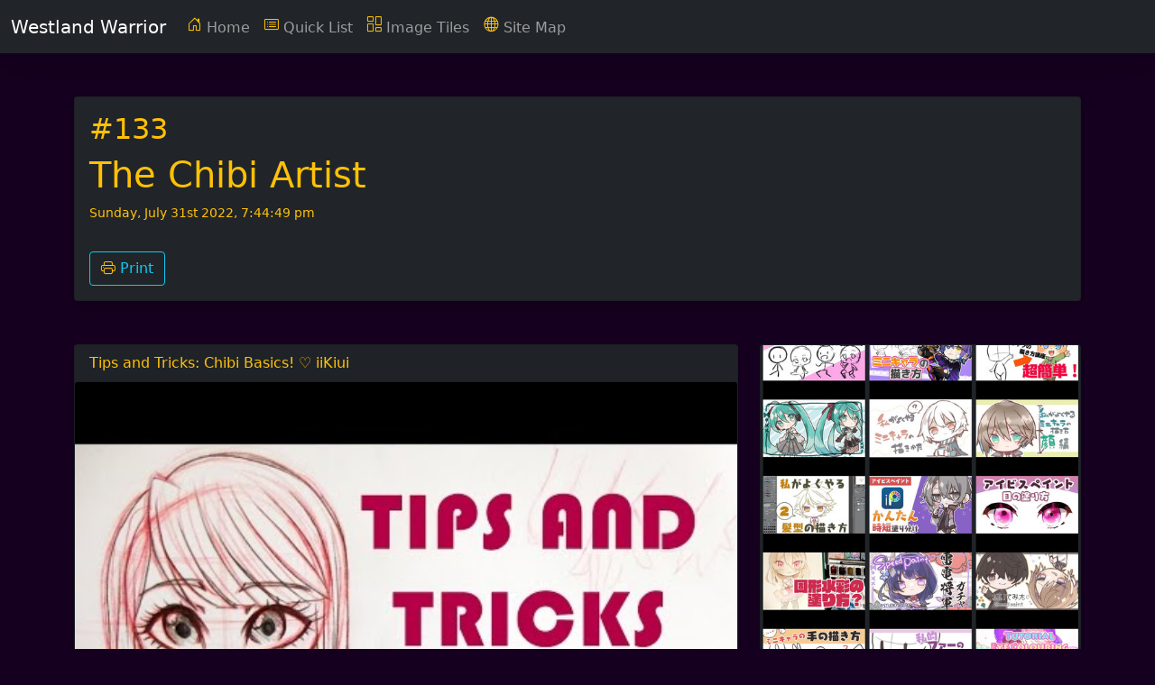

--- FILE ---
content_type: text/html; charset=utf-8
request_url: https://westland-valhalla.github.io/warrior/read/westland-warrior/133/
body_size: 6559
content:
<!DOCTYPE html><html lang="en"><head>
    <meta charset="utf-8">
<meta name="viewport" content="width=device-width, initial-scale=1">
<meta name="description" content="Westland Warrior: A Path To Greatness">
<meta name="author" content="Cat Pea">
<meta name="generator" content="https://github.com/catpea/eternia">
<title>Westland Warrior: A Path To Greatness</title>
<link rel="icon" type="image/png" href="/warrior/favicon.ico">
<link href="/warrior/css/bootstrap.min.css" rel="stylesheet">
<link href="/warrior/css/bootstrap-icons.css" rel="stylesheet">
<link href="/warrior/css/custom.css" rel="stylesheet">

  </head>
  <body>

  <a name="top"></a>
<nav class="navbar navbar-expand-md navbar-dark bg-dark shadow-lg mb-5">
  <div class="container-fluid">
    <a class="navbar-brand" href="/warrior/">Westland Warrior</a>

    <button class="navbar-toggler" type="button" data-toggle="collapse" data-target="#navbarsExampleDefault" aria-controls="navbarsExampleDefault" aria-expanded="false" aria-label="Toggle navigation">
      <span class="navbar-toggler-icon"></span>
    </button>

    <div class="collapse navbar-collapse" id="navbarsExampleDefault">

      <ul class="navbar-nav mr-auto mb-2 mb-md-0">
        <li class="nav-item">
          <a class="nav-link" aria-current="page" href="/warrior/" title="Home"><i class="bi bi-house-door align-text-bottom text-warning"></i> <span class="d-md-none d-lg-inline">Home</span></a>
        </li>

        

        <li class="nav-item">
          <a class="nav-link" aria-current="page" href="/warrior/list" title="Quick List"><i class="bi bi-card-list align-text-bottom text-warning"></i> <span class="d-md-none d-lg-inline">Quick List</span></a>
        </li>
        <li class="nav-item">
          <a class="nav-link" aria-current="page" href="/warrior/tiles" title="Tiles"><i class="bi bi-columns-gap align-text-bottom text-warning"></i> <span class="d-md-none d-lg-inline">Image Tiles</span></a>
        </li>

        <li class="nav-item">
          <a class="nav-link" aria-current="page" href="/warrior/sitemap" title="Site Map"><i class="bi bi-globe align-text-bottom text-warning"></i> <span class="d-md-none d-lg-inline">Site Map</span></a>
        </li>




      </ul>

    </div>
  </div>
</nav>


  <main class="container">

    <div class="row">
      <div class="col">






       <div class="card bg-dark text-white shadow mb-5">

         <div class="card-body">
           <h2 class="card-title text-warning">#133</h2>
           <h1 class="card-title text-warning">The Chibi Artist</h1>
           <p class="card-text text-warning small">Sunday, July 31st 2022, 7:44:49 pm</p>
         </div>

         <div class="card-body">
           
           <a href="/warrior/print/westland-warrior/133" class="btn btn-outline-info"><i class="bi bi-printer text-warning"></i> Print</a>
         </div>

       </div>






      </div>
    </div>



    <div class="row">

     <div class="col-12 col-md-6 col-lg-8 order-2 order-md-1">
     <div class="card card-section bg-dark text-warning shadow">
  <div class="card-header">Tips and Tricks: Chibi Basics! ♡ iiKiui</div>
  <a href="https://www.youtube.com/watch?v=7kyA56xPTes" title="Tips and Tricks: Chibi Basics! ♡ iiKiui" alt="Tips and Tricks: Chibi Basics! ♡ iiKiui"><img src="/warrior/image/yid-7kyA56xPTes.jpg" alt="Tips and Tricks: Chibi Basics! ♡ iiKiui" class="card-img"></a>
  <div class="card-body">
    <a href="https://www.youtube.com/watch?v=7kyA56xPTes" title="Tips and Tricks: Chibi Basics! ♡ iiKiui" class="btn btn-warning">Play Video</a>
  </div>
</div>
<div class="card card-section bg-dark text-warning shadow">
  <div class="card-header">Chibi Anime Drawing ★</div>
  <a href="https://www.youtube.com/watch?v=pfSb00Wr_Yw" title="Chibi Anime Drawing ★" alt="Chibi Anime Drawing ★"><img src="/warrior/image/yid-pfSb00Wr_Yw.jpg" alt="Chibi Anime Drawing ★" class="card-img"></a>
  <div class="card-body">
    <a href="https://www.youtube.com/watch?v=pfSb00Wr_Yw" title="Chibi Anime Drawing ★" class="btn btn-warning">Play Video</a>
  </div>
</div>
<div class="card card-section bg-dark text-warning shadow">
  <div class="card-header">How-to draw: CHIBI Character Step by Step</div>
  <a href="https://www.youtube.com/watch?v=atYPuuzhB7A" title="How-to draw: CHIBI Character Step by Step" alt="How-to draw: CHIBI Character Step by Step"><img src="/warrior/image/yid-atYPuuzhB7A.jpg" alt="How-to draw: CHIBI Character Step by Step" class="card-img"></a>
  <div class="card-body">
    <a href="https://www.youtube.com/watch?v=atYPuuzhB7A" title="How-to draw: CHIBI Character Step by Step" class="btn btn-warning">Play Video</a>
  </div>
</div>
<div class="card card-section bg-dark text-warning shadow">
  <div class="card-header">Chibi Tutorial!</div>
  <a href="https://www.youtube.com/watch?v=mgagZZKBShA&amp;t=34" title="Chibi Tutorial!" alt="Chibi Tutorial!"><img src="/warrior/image/yid-mgagZZKBShA.jpg" alt="Chibi Tutorial!" class="card-img"></a>
  <div class="card-body">
    <a href="https://www.youtube.com/watch?v=mgagZZKBShA&amp;t=34" title="Chibi Tutorial!" class="btn btn-warning">Play Video</a>
  </div>
</div>
<div class="card card-section bg-dark text-warning shadow">
  <div class="card-header">How to Draw 3 Easy Chibi Poses! TUTORIAL</div>
  <a href="https://www.youtube.com/watch?v=cYZ7ma12wSU" title="How to Draw 3 Easy Chibi Poses! TUTORIAL" alt="How to Draw 3 Easy Chibi Poses! TUTORIAL"><img src="/warrior/image/yid-cYZ7ma12wSU.jpg" alt="How to Draw 3 Easy Chibi Poses! TUTORIAL" class="card-img"></a>
  <div class="card-body">
    <a href="https://www.youtube.com/watch?v=cYZ7ma12wSU" title="How to Draw 3 Easy Chibi Poses! TUTORIAL" class="btn btn-warning">Play Video</a>
  </div>
</div>
<div class="card card-section bg-dark text-warning shadow">
  <div class="card-header">How to Draw A Chibi</div>
  <a href="https://www.youtube.com/watch?v=I30C_nkTGWQ" title="How to Draw A Chibi" alt="How to Draw A Chibi"><img src="/warrior/image/yid-I30C_nkTGWQ.jpg" alt="How to Draw A Chibi" class="card-img"></a>
  <div class="card-body">
    <a href="https://www.youtube.com/watch?v=I30C_nkTGWQ" title="How to Draw A Chibi" class="btn btn-warning">Play Video</a>
  </div>
</div>
<div class="card card-section bg-dark text-warning shadow">
  <div class="card-header">How to Draw Kawaii Chibi Pose! Step by Step Tutorial!</div>
  <a href="https://www.youtube.com/watch?v=JkZU7Uf7OWk" title="How to Draw Kawaii Chibi Pose! Step by Step Tutorial!" alt="How to Draw Kawaii Chibi Pose! Step by Step Tutorial!"><img src="/warrior/image/yid-JkZU7Uf7OWk.jpg" alt="How to Draw Kawaii Chibi Pose! Step by Step Tutorial!" class="card-img"></a>
  <div class="card-body">
    <a href="https://www.youtube.com/watch?v=JkZU7Uf7OWk" title="How to Draw Kawaii Chibi Pose! Step by Step Tutorial!" class="btn btn-warning">Play Video</a>
  </div>
</div>
<div class="card card-section bg-dark text-warning shadow">
  <div class="card-header">What is chibi</div>
  <a href="https://www.youtube.com/watch?v=h48mMwHrVMg" title="What is chibi" alt="What is chibi"><img src="/warrior/image/yid-h48mMwHrVMg.jpg" alt="What is chibi" class="card-img"></a>
  <div class="card-body">
    <a href="https://www.youtube.com/watch?v=h48mMwHrVMg" title="What is chibi" class="btn btn-warning">Play Video</a>
  </div>
</div>
<div class="card card-section bg-dark text-warning shadow">
  <div class="card-header">【Tutorial】How to draw Chibis (Clip Studio Paint)</div>
  <a href="https://www.youtube.com/watch?v=aXx5TEUn0Q0&amp;t=34" title="【Tutorial】How to draw Chibis (Clip Studio Paint)" alt="【Tutorial】How to draw Chibis (Clip Studio Paint)"><img src="/warrior/image/yid-aXx5TEUn0Q0.jpg" alt="【Tutorial】How to draw Chibis (Clip Studio Paint)" class="card-img"></a>
  <div class="card-body">
    <a href="https://www.youtube.com/watch?v=aXx5TEUn0Q0&amp;t=34" title="【Tutorial】How to draw Chibis (Clip Studio Paint)" class="btn btn-warning">Play Video</a>
  </div>
</div>
<div class="card card-section bg-dark text-warning shadow">
  <div class="card-header">How To Draw Chibi Eyes (Step by Step) Tutorial</div>
  <a href="https://www.youtube.com/watch?v=ad696rUrr4g&amp;t=40" title="How To Draw Chibi Eyes (Step by Step) Tutorial" alt="How To Draw Chibi Eyes (Step by Step) Tutorial"><img src="/warrior/image/yid-ad696rUrr4g.jpg" alt="How To Draw Chibi Eyes (Step by Step) Tutorial" class="card-img"></a>
  <div class="card-body">
    <a href="https://www.youtube.com/watch?v=ad696rUrr4g&amp;t=40" title="How To Draw Chibi Eyes (Step by Step) Tutorial" class="btn btn-warning">Play Video</a>
  </div>
</div>
<div class="card card-section bg-dark text-warning shadow">
  <div class="card-header">How to Draw Chibi Eyes Tutorial</div>
  <a href="https://www.youtube.com/watch?v=OefgFGXZ4ds" title="How to Draw Chibi Eyes Tutorial" alt="How to Draw Chibi Eyes Tutorial"><img src="/warrior/image/yid-OefgFGXZ4ds.jpg" alt="How to Draw Chibi Eyes Tutorial" class="card-img"></a>
  <div class="card-body">
    <a href="https://www.youtube.com/watch?v=OefgFGXZ4ds" title="How to Draw Chibi Eyes Tutorial" class="btn btn-warning">Play Video</a>
  </div>
</div>
<div class="card card-section bg-dark text-warning shadow">
  <div class="card-header">How to draw Chibi &amp; Full Style Anime Heads ★</div>
  <a href="https://www.youtube.com/watch?v=mnLUeUNX4Bw" title="How to draw Chibi &amp; Full Style Anime Heads ★" alt="How to draw Chibi &amp; Full Style Anime Heads ★"><img src="/warrior/image/yid-mnLUeUNX4Bw.jpg" alt="How to draw Chibi &amp; Full Style Anime Heads ★" class="card-img"></a>
  <div class="card-body">
    <a href="https://www.youtube.com/watch?v=mnLUeUNX4Bw" title="How to draw Chibi &amp; Full Style Anime Heads ★" class="btn btn-warning">Play Video</a>
  </div>
</div>
<div class="card card-section bg-dark text-warning shadow">
  <div class="card-header">【Speedpaint】 Sapphire - Sketch Reference</div>
  <a href="https://www.youtube.com/watch?v=PwbLE3nIUrw" title="【Speedpaint】 Sapphire - Sketch Reference" alt="【Speedpaint】 Sapphire - Sketch Reference"><img src="/warrior/image/yid-PwbLE3nIUrw.jpg" alt="【Speedpaint】 Sapphire - Sketch Reference" class="card-img"></a>
  <div class="card-body">
    <a href="https://www.youtube.com/watch?v=PwbLE3nIUrw" title="【Speedpaint】 Sapphire - Sketch Reference" class="btn btn-warning">Play Video</a>
  </div>
</div>
<div class="card card-section bg-dark text-warning shadow">
  <div class="card-header">【Speedpaint】Modern Princess</div>
  <a href="https://www.youtube.com/watch?v=MsjjSPbRH58&amp;t=15" title="【Speedpaint】Modern Princess" alt="【Speedpaint】Modern Princess"><img src="/warrior/image/yid-MsjjSPbRH58.jpg" alt="【Speedpaint】Modern Princess" class="card-img"></a>
  <div class="card-body">
    <a href="https://www.youtube.com/watch?v=MsjjSPbRH58&amp;t=15" title="【Speedpaint】Modern Princess" class="btn btn-warning">Play Video</a>
  </div>
</div>
<div class="card card-section bg-dark text-warning shadow">
  <div class="card-header">Vẽ Chibi từ A đến Z cho người mới học</div>
  <a href="https://www.youtube.com/watch?v=bXiOGmDMsxM" title="Vẽ Chibi từ A đến Z cho người mới học" alt="Vẽ Chibi từ A đến Z cho người mới học"><img src="/warrior/image/yid-bXiOGmDMsxM.jpg" alt="Vẽ Chibi từ A đến Z cho người mới học" class="card-img"></a>
  <div class="card-body">
    <a href="https://www.youtube.com/watch?v=bXiOGmDMsxM" title="Vẽ Chibi từ A đến Z cho người mới học" class="btn btn-warning">Play Video</a>
  </div>
</div>
<div class="card card-section bg-dark text-warning shadow">
  <div class="card-header">3分でわかる】ミニキャラの描き方 - How To Draw Mini Character【3 min】</div>
  <a href="https://www.youtube.com/watch?v=IlkNeuDTHzo" title="3分でわかる】ミニキャラの描き方 - How To Draw Mini Character【3 min】" alt="3分でわかる】ミニキャラの描き方 - How To Draw Mini Character【3 min】"><img src="/warrior/image/yid-IlkNeuDTHzo.jpg" alt="3分でわかる】ミニキャラの描き方 - How To Draw Mini Character【3 min】" class="card-img"></a>
  <div class="card-body">
    <a href="https://www.youtube.com/watch?v=IlkNeuDTHzo" title="3分でわかる】ミニキャラの描き方 - How To Draw Mini Character【3 min】" class="btn btn-warning">Play Video</a>
  </div>
</div>
<div class="card card-section bg-dark text-warning shadow">
  <div class="card-header">2頭身ちびキャラ】簡単・個人的な描き方【イラストメイキング】</div>
  <a href="https://www.youtube.com/watch?v=s_hO26jZQ-g" title="2頭身ちびキャラ】簡単・個人的な描き方【イラストメイキング】" alt="2頭身ちびキャラ】簡単・個人的な描き方【イラストメイキング】"><img src="/warrior/image/yid-s_hO26jZQ-g.jpg" alt="2頭身ちびキャラ】簡単・個人的な描き方【イラストメイキング】" class="card-img"></a>
  <div class="card-body">
    <a href="https://www.youtube.com/watch?v=s_hO26jZQ-g" title="2頭身ちびキャラ】簡単・個人的な描き方【イラストメイキング】" class="btn btn-warning">Play Video</a>
  </div>
</div>
<div class="card card-section bg-dark text-warning shadow">
  <div class="card-header">[For beginners] How to draw a mini character! 3 sizes! [Professional manga artist'sclassroom]</div>
  <a href="https://www.youtube.com/watch?v=qlvnWtm5qFw&amp;t=34" title="[For beginners] How to draw a mini character! 3 sizes! [Professional manga artist'sclassroom]" alt="[For beginners] How to draw a mini character! 3 sizes! [Professional manga artist'sclassroom]"><img src="/warrior/image/yid-qlvnWtm5qFw.jpg" alt="[For beginners] How to draw a mini character! 3 sizes! [Professional manga artist'sclassroom]" class="card-img"></a>
  <div class="card-body">
    <a href="https://www.youtube.com/watch?v=qlvnWtm5qFw&amp;t=34" title="[For beginners] How to draw a mini character! 3 sizes! [Professional manga artist'sclassroom]" class="btn btn-warning">Play Video</a>
  </div>
</div>
<div class="card card-section bg-dark text-warning shadow">
  <div class="card-header">棒人間が描ければ描けるミニキャラの描き方</div>
  <a href="https://www.youtube.com/watch?v=k4oGKeTbsXM&amp;t=90" title="棒人間が描ければ描けるミニキャラの描き方" alt="棒人間が描ければ描けるミニキャラの描き方"><img src="/warrior/image/yid-k4oGKeTbsXM.jpg" alt="棒人間が描ければ描けるミニキャラの描き方" class="card-img"></a>
  <div class="card-body">
    <a href="https://www.youtube.com/watch?v=k4oGKeTbsXM&amp;t=90" title="棒人間が描ければ描けるミニキャラの描き方" class="btn btn-warning">Play Video</a>
  </div>
</div>
<div class="card card-section bg-dark text-warning shadow">
  <div class="card-header">ミニキャラの描き方！① ラフ～下書きの描き方編</div>
  <a href="https://www.youtube.com/watch?v=9fPkWAwwC8Y&amp;t=50" title="ミニキャラの描き方！① ラフ～下書きの描き方編" alt="ミニキャラの描き方！① ラフ～下書きの描き方編"><img src="/warrior/image/yid-9fPkWAwwC8Y.jpg" alt="ミニキャラの描き方！① ラフ～下書きの描き方編" class="card-img"></a>
  <div class="card-body">
    <a href="https://www.youtube.com/watch?v=9fPkWAwwC8Y&amp;t=50" title="ミニキャラの描き方！① ラフ～下書きの描き方編" class="btn btn-warning">Play Video</a>
  </div>
</div>
<div class="card card-section bg-dark text-warning shadow">
  <div class="card-header">【簡単！】初心者向けちびキャラ講座</div>
  <a href="https://www.youtube.com/watch?v=hNcsf0ji37k&amp;t=316" title="【簡単！】初心者向けちびキャラ講座" alt="【簡単！】初心者向けちびキャラ講座"><img src="/warrior/image/yid-hNcsf0ji37k.jpg" alt="【簡単！】初心者向けちびキャラ講座" class="card-img"></a>
  <div class="card-body">
    <a href="https://www.youtube.com/watch?v=hNcsf0ji37k&amp;t=316" title="【簡単！】初心者向けちびキャラ講座" class="btn btn-warning">Play Video</a>
  </div>
</div>
<div class="card card-section bg-dark text-warning shadow">
  <div class="card-header">お誕生日と聞いて！／衣装アレンジして初音ミクさん描いてみたやーつ！</div>
  <a href="https://www.youtube.com/watch?v=WQd9pjXEYuk" title="お誕生日と聞いて！／衣装アレンジして初音ミクさん描いてみたやーつ！" alt="お誕生日と聞いて！／衣装アレンジして初音ミクさん描いてみたやーつ！"><img src="/warrior/image/yid-WQd9pjXEYuk.jpg" alt="お誕生日と聞いて！／衣装アレンジして初音ミクさん描いてみたやーつ！" class="card-img"></a>
  <div class="card-body">
    <a href="https://www.youtube.com/watch?v=WQd9pjXEYuk" title="お誕生日と聞いて！／衣装アレンジして初音ミクさん描いてみたやーつ！" class="btn btn-warning">Play Video</a>
  </div>
</div>
<div class="card card-section bg-dark text-warning shadow">
  <div class="card-header">私的ミニキャラ描き方講座！　全身のアタリの描き方編</div>
  <a href="https://www.youtube.com/watch?v=EAy0TF0_7zE" title="私的ミニキャラ描き方講座！　全身のアタリの描き方編" alt="私的ミニキャラ描き方講座！　全身のアタリの描き方編"><img src="/warrior/image/yid-EAy0TF0_7zE.jpg" alt="私的ミニキャラ描き方講座！　全身のアタリの描き方編" class="card-img"></a>
  <div class="card-body">
    <a href="https://www.youtube.com/watch?v=EAy0TF0_7zE" title="私的ミニキャラ描き方講座！　全身のアタリの描き方編" class="btn btn-warning">Play Video</a>
  </div>
</div>
<div class="card card-section bg-dark text-warning shadow">
  <div class="card-header">私的ミニキャラ描き方講座（？）　正面顔をざっくり描きます！</div>
  <a href="https://www.youtube.com/watch?v=Jz4IhvjpCh0&amp;t=52" title="私的ミニキャラ描き方講座（？）　正面顔をざっくり描きます！" alt="私的ミニキャラ描き方講座（？）　正面顔をざっくり描きます！"><img src="/warrior/image/yid-Jz4IhvjpCh0.jpg" alt="私的ミニキャラ描き方講座（？）　正面顔をざっくり描きます！" class="card-img"></a>
  <div class="card-body">
    <a href="https://www.youtube.com/watch?v=Jz4IhvjpCh0&amp;t=52" title="私的ミニキャラ描き方講座（？）　正面顔をざっくり描きます！" class="btn btn-warning">Play Video</a>
  </div>
</div>
<div class="card card-section bg-dark text-warning shadow">
  <div class="card-header">私的ミニキャラ描き方講座！　髪型後編</div>
  <a href="https://www.youtube.com/watch?v=RI1pFq39OR4&amp;t=30" title="私的ミニキャラ描き方講座！　髪型後編" alt="私的ミニキャラ描き方講座！　髪型後編"><img src="/warrior/image/yid-RI1pFq39OR4.jpg" alt="私的ミニキャラ描き方講座！　髪型後編" class="card-img"></a>
  <div class="card-body">
    <a href="https://www.youtube.com/watch?v=RI1pFq39OR4&amp;t=30" title="私的ミニキャラ描き方講座！　髪型後編" class="btn btn-warning">Play Video</a>
  </div>
</div>
<div class="card card-section bg-dark text-warning shadow">
  <div class="card-header">ibisPaintでのかんたん時間短縮下塗り方法！</div>
  <a href="https://www.youtube.com/watch?v=MoEKQC2mu-g" title="ibisPaintでのかんたん時間短縮下塗り方法！" alt="ibisPaintでのかんたん時間短縮下塗り方法！"><img src="/warrior/image/yid-MoEKQC2mu-g.jpg" alt="ibisPaintでのかんたん時間短縮下塗り方法！" class="card-img"></a>
  <div class="card-body">
    <a href="https://www.youtube.com/watch?v=MoEKQC2mu-g" title="ibisPaintでのかんたん時間短縮下塗り方法！" class="btn btn-warning">Play Video</a>
  </div>
</div>
<div class="card card-section bg-dark text-warning shadow">
  <div class="card-header">アイビスペイントでの目の塗り方講座</div>
  <a href="https://www.youtube.com/watch?v=OiXTuqFp9J0&amp;t=49" title="アイビスペイントでの目の塗り方講座" alt="アイビスペイントでの目の塗り方講座"><img src="/warrior/image/yid-OiXTuqFp9J0.jpg" alt="アイビスペイントでの目の塗り方講座" class="card-img"></a>
  <div class="card-body">
    <a href="https://www.youtube.com/watch?v=OiXTuqFp9J0&amp;t=49" title="アイビスペイントでの目の塗り方講座" class="btn btn-warning">Play Video</a>
  </div>
</div>
<div class="card card-section bg-dark text-warning shadow">
  <div class="card-header">私的ミニキャラ講座！　固形水彩の塗り編 (watercolors)</div>
  <a href="https://www.youtube.com/watch?v=DIFTQIFPJhM&amp;t=30" title="私的ミニキャラ講座！　固形水彩の塗り編 (watercolors)" alt="私的ミニキャラ講座！　固形水彩の塗り編 (watercolors)"><img src="/warrior/image/yid-DIFTQIFPJhM.jpg" alt="私的ミニキャラ講座！　固形水彩の塗り編 (watercolors)" class="card-img"></a>
  <div class="card-body">
    <a href="https://www.youtube.com/watch?v=DIFTQIFPJhM&amp;t=30" title="私的ミニキャラ講座！　固形水彩の塗り編 (watercolors)" class="btn btn-warning">Play Video</a>
  </div>
</div>
<div class="card card-section bg-dark text-warning shadow">
  <div class="card-header">原神 二次創作／雷電将軍描いてみたら出る出せガチャ教！！ (ads at 8:45)</div>
  <a href="https://www.youtube.com/watch?v=rqZRMR09VVg" title="原神 二次創作／雷電将軍描いてみたら出る出せガチャ教！！ (ads at 8:45)" alt="原神 二次創作／雷電将軍描いてみたら出る出せガチャ教！！ (ads at 8:45)"><img src="/warrior/image/yid-rqZRMR09VVg.jpg" alt="原神 二次創作／雷電将軍描いてみたら出る出せガチャ教！！ (ads at 8:45)" class="card-img"></a>
  <div class="card-body">
    <a href="https://www.youtube.com/watch?v=rqZRMR09VVg" title="原神 二次創作／雷電将軍描いてみたら出る出せガチャ教！！ (ads at 8:45)" class="btn btn-warning">Play Video</a>
  </div>
</div>
<div class="card card-section bg-dark text-warning shadow">
  <div class="card-header">好きな要素詰めたら最強の推し作れるのでは説／描いてみた</div>
  <a href="https://www.youtube.com/watch?v=yNCg8K8LcB8&amp;t=50" title="好きな要素詰めたら最強の推し作れるのでは説／描いてみた" alt="好きな要素詰めたら最強の推し作れるのでは説／描いてみた"><img src="/warrior/image/yid-yNCg8K8LcB8.jpg" alt="好きな要素詰めたら最強の推し作れるのでは説／描いてみた" class="card-img"></a>
  <div class="card-body">
    <a href="https://www.youtube.com/watch?v=yNCg8K8LcB8&amp;t=50" title="好きな要素詰めたら最強の推し作れるのでは説／描いてみた" class="btn btn-warning">Play Video</a>
  </div>
</div>
<div class="card card-section bg-dark text-warning shadow">
  <div class="card-header">How to draw hands for CHIBI-character / ミニキャラの手の描き方講座</div>
  <a href="https://www.youtube.com/watch?v=dmyxQHuTjiM" title="How to draw hands for CHIBI-character / ミニキャラの手の描き方講座" alt="How to draw hands for CHIBI-character / ミニキャラの手の描き方講座"><img src="/warrior/image/yid-dmyxQHuTjiM.jpg" alt="How to draw hands for CHIBI-character / ミニキャラの手の描き方講座" class="card-img"></a>
  <div class="card-body">
    <a href="https://www.youtube.com/watch?v=dmyxQHuTjiM" title="How to draw hands for CHIBI-character / ミニキャラの手の描き方講座" class="btn btn-warning">Play Video</a>
  </div>
</div>
<div class="card card-section bg-dark text-warning shadow">
  <div class="card-header">私的ファーの描き方講座 (fluffy fur collar)</div>
  <a href="https://www.youtube.com/watch?v=nRe_R552DxU&amp;t=56" title="私的ファーの描き方講座 (fluffy fur collar)" alt="私的ファーの描き方講座 (fluffy fur collar)"><img src="/warrior/image/yid-nRe_R552DxU.jpg" alt="私的ファーの描き方講座 (fluffy fur collar)" class="card-img"></a>
  <div class="card-body">
    <a href="https://www.youtube.com/watch?v=nRe_R552DxU&amp;t=56" title="私的ファーの描き方講座 (fluffy fur collar)" class="btn btn-warning">Play Video</a>
  </div>
</div>
<div class="card card-section bg-dark text-warning shadow">
  <div class="card-header">Tutorial! Eye colouring ♥</div>
  <a href="https://www.youtube.com/watch?v=tqa6P4T7avc" title="Tutorial! Eye colouring ♥" alt="Tutorial! Eye colouring ♥"><img src="/warrior/image/yid-tqa6P4T7avc.jpg" alt="Tutorial! Eye colouring ♥" class="card-img"></a>
  <div class="card-body">
    <a href="https://www.youtube.com/watch?v=tqa6P4T7avc" title="Tutorial! Eye colouring ♥" class="btn btn-warning">Play Video</a>
  </div>
</div>
<div class="card card-section bg-dark text-warning shadow">
  <div class="card-header">Tutorial, Coloring hair</div>
  <a href="https://www.youtube.com/watch?v=-8AXhAxOm3g&amp;t=41" title="Tutorial, Coloring hair" alt="Tutorial, Coloring hair"><img src="/warrior/image/yid--8AXhAxOm3g.jpg" alt="Tutorial, Coloring hair" class="card-img"></a>
  <div class="card-body">
    <a href="https://www.youtube.com/watch?v=-8AXhAxOm3g&amp;t=41" title="Tutorial, Coloring hair" class="btn btn-warning">Play Video</a>
  </div>
</div>
<div class="card card-section bg-dark text-warning shadow">
  <div class="card-header">Tutorial: How to Draw Chibi Hair [Six Ways!] (For Beginners)</div>
  <a href="https://www.youtube.com/watch?v=Id9p51ttHA0" title="Tutorial: How to Draw Chibi Hair [Six Ways!] (For Beginners)" alt="Tutorial: How to Draw Chibi Hair [Six Ways!] (For Beginners)"><img src="/warrior/image/yid-Id9p51ttHA0.jpg" alt="Tutorial: How to Draw Chibi Hair [Six Ways!] (For Beginners)" class="card-img"></a>
  <div class="card-body">
    <a href="https://www.youtube.com/watch?v=Id9p51ttHA0" title="Tutorial: How to Draw Chibi Hair [Six Ways!] (For Beginners)" class="btn btn-warning">Play Video</a>
  </div>
</div>
<div class="card card-section bg-dark text-warning shadow">
  <div class="card-header">Draw Chibi Poses, Four different ways</div>
  <a href="https://www.youtube.com/watch?v=EH8G-7sc_kY" title="Draw Chibi Poses, Four different ways" alt="Draw Chibi Poses, Four different ways"><img src="/warrior/image/yid-EH8G-7sc_kY.jpg" alt="Draw Chibi Poses, Four different ways" class="card-img"></a>
  <div class="card-body">
    <a href="https://www.youtube.com/watch?v=EH8G-7sc_kY" title="Draw Chibi Poses, Four different ways" class="btn btn-warning">Play Video</a>
  </div>
</div>
<div class="card card-section bg-dark text-warning shadow">
  <div class="card-header">Portobello [Paint Tool SAI] Speedpaint (Stay Strong Yamio! 🌸🌸🌸)</div>
  <a href="https://www.youtube.com/watch?v=hmCjdXJzqAI" title="Portobello [Paint Tool SAI] Speedpaint (Stay Strong Yamio! 🌸🌸🌸)" alt="Portobello [Paint Tool SAI] Speedpaint (Stay Strong Yamio! 🌸🌸🌸)"><img src="/warrior/image/yid-hmCjdXJzqAI.jpg" alt="Portobello [Paint Tool SAI] Speedpaint (Stay Strong Yamio! 🌸🌸🌸)" class="card-img"></a>
  <div class="card-body">
    <a href="https://www.youtube.com/watch?v=hmCjdXJzqAI" title="Portobello [Paint Tool SAI] Speedpaint (Stay Strong Yamio! 🌸🌸🌸)" class="btn btn-warning">Play Video</a>
  </div>
</div>
<div class="card card-section bg-dark text-warning shadow">
  <div class="card-header">【Speedpaint】 Pouty Miruku - Cel Shading Chibi</div>
  <a href="https://www.youtube.com/watch?v=gQJsPfjy-iA" title="【Speedpaint】 Pouty Miruku - Cel Shading Chibi" alt="【Speedpaint】 Pouty Miruku - Cel Shading Chibi"><img src="/warrior/image/yid-gQJsPfjy-iA.jpg" alt="【Speedpaint】 Pouty Miruku - Cel Shading Chibi" class="card-img"></a>
  <div class="card-body">
    <a href="https://www.youtube.com/watch?v=gQJsPfjy-iA" title="【Speedpaint】 Pouty Miruku - Cel Shading Chibi" class="btn btn-warning">Play Video</a>
  </div>
</div>
<div class="card card-section bg-dark text-warning shadow">
  <div class="card-header">【Speedpaint】 Udroid Spring Adopt Design</div>
  <a href="https://www.youtube.com/watch?v=3qcsJIo0Rwg" title="【Speedpaint】 Udroid Spring Adopt Design" alt="【Speedpaint】 Udroid Spring Adopt Design"><img src="/warrior/image/yid-3qcsJIo0Rwg.jpg" alt="【Speedpaint】 Udroid Spring Adopt Design" class="card-img"></a>
  <div class="card-body">
    <a href="https://www.youtube.com/watch?v=3qcsJIo0Rwg" title="【Speedpaint】 Udroid Spring Adopt Design" class="btn btn-warning">Play Video</a>
  </div>
</div>
<div class="card card-section bg-dark text-warning shadow">
  <div class="card-header">Polymer Clay: Kawaii Chibi Face Tutorial</div>
  <a href="https://www.youtube.com/watch?v=aSoLcl06C28" title="Polymer Clay: Kawaii Chibi Face Tutorial" alt="Polymer Clay: Kawaii Chibi Face Tutorial"><img src="/warrior/image/yid-aSoLcl06C28.jpg" alt="Polymer Clay: Kawaii Chibi Face Tutorial" class="card-img"></a>
  <div class="card-body">
    <a href="https://www.youtube.com/watch?v=aSoLcl06C28" title="Polymer Clay: Kawaii Chibi Face Tutorial" class="btn btn-warning">Play Video</a>
  </div>
</div>
<div class="card card-section bg-dark text-warning shadow">
  <div class="card-header">how to make chibi figurine using clay! DIY chibi</div>
  <a href="https://www.youtube.com/watch?v=zq84u2CTX6o" title="how to make chibi figurine using clay! DIY chibi" alt="how to make chibi figurine using clay! DIY chibi"><img src="/warrior/image/yid-zq84u2CTX6o.jpg" alt="how to make chibi figurine using clay! DIY chibi" class="card-img"></a>
  <div class="card-body">
    <a href="https://www.youtube.com/watch?v=zq84u2CTX6o" title="how to make chibi figurine using clay! DIY chibi" class="btn btn-warning">Play Video</a>
  </div>
</div>
<div class="card card-section bg-dark text-warning shadow">
  <div class="card-header">Tifa Lockhart riding Cloud │ Tifa Lockhart chibi figure │ Air Dry Clay │ DIY chibi</div>
  <a href="https://www.youtube.com/watch?v=8nuzLWbpjLk" title="Tifa Lockhart riding Cloud │ Tifa Lockhart chibi figure │ Air Dry Clay │ DIY chibi" alt="Tifa Lockhart riding Cloud │ Tifa Lockhart chibi figure │ Air Dry Clay │ DIY chibi"><img src="/warrior/image/yid-8nuzLWbpjLk.jpg" alt="Tifa Lockhart riding Cloud │ Tifa Lockhart chibi figure │ Air Dry Clay │ DIY chibi" class="card-img"></a>
  <div class="card-body">
    <a href="https://www.youtube.com/watch?v=8nuzLWbpjLk" title="Tifa Lockhart riding Cloud │ Tifa Lockhart chibi figure │ Air Dry Clay │ DIY chibi" class="btn btn-warning">Play Video</a>
  </div>
</div>
<div class="card card-section bg-dark text-warning shadow">
  <div class="card-header">How to make Mordimort from Stella Glow</div>
  <a href="https://www.youtube.com/watch?v=R18C-SQ9KeQ" title="How to make Mordimort from Stella Glow" alt="How to make Mordimort from Stella Glow"><img src="/warrior/image/yid-R18C-SQ9KeQ.jpg" alt="How to make Mordimort from Stella Glow" class="card-img"></a>
  <div class="card-body">
    <a href="https://www.youtube.com/watch?v=R18C-SQ9KeQ" title="How to make Mordimort from Stella Glow" class="btn btn-warning">Play Video</a>
  </div>
</div>
<div class="card card-section bg-dark text-warning shadow">
  <div class="card-header">Looks Delicious!(っ˘ڡ˘ς) DIY Secret Storage using Jar and Paper Clay │ Strawberry Fairy House</div>
  <a href="https://www.youtube.com/watch?v=NLXOny57cw8" title="Looks Delicious!(っ˘ڡ˘ς) DIY Secret Storage using Jar and Paper Clay │ Strawberry Fairy House" alt="Looks Delicious!(っ˘ڡ˘ς) DIY Secret Storage using Jar and Paper Clay │ Strawberry Fairy House"><img src="/warrior/image/yid-NLXOny57cw8.jpg" alt="Looks Delicious!(っ˘ڡ˘ς) DIY Secret Storage using Jar and Paper Clay │ Strawberry Fairy House" class="card-img"></a>
  <div class="card-body">
    <a href="https://www.youtube.com/watch?v=NLXOny57cw8" title="Looks Delicious!(っ˘ڡ˘ς) DIY Secret Storage using Jar and Paper Clay │ Strawberry Fairy House" class="btn btn-warning">Play Video</a>
  </div>
</div>
<div class="card card-section bg-dark text-warning shadow">
  <div class="card-header">Expohobby TV (T04 - E40) María Laura García - Porcelana fría</div>
  <a href="https://www.youtube.com/watch?v=DCL_YKsjC2E" title="Expohobby TV (T04 - E40) María Laura García - Porcelana fría" alt="Expohobby TV (T04 - E40) María Laura García - Porcelana fría"><img src="/warrior/image/yid-DCL_YKsjC2E.jpg" alt="Expohobby TV (T04 - E40) María Laura García - Porcelana fría" class="card-img"></a>
  <div class="card-body">
    <a href="https://www.youtube.com/watch?v=DCL_YKsjC2E" title="Expohobby TV (T04 - E40) María Laura García - Porcelana fría" class="btn btn-warning">Play Video</a>
  </div>
</div>
<div class="card card-section bg-dark text-warning shadow">
  <div class="card-header">How to make Chibi Uruha Rushia</div>
  <a href="https://www.youtube.com/watch?v=95RJ0MNjVpw" title="How to make Chibi Uruha Rushia" alt="How to make Chibi Uruha Rushia"><img src="/warrior/image/yid-95RJ0MNjVpw.jpg" alt="How to make Chibi Uruha Rushia" class="card-img"></a>
  <div class="card-body">
    <a href="https://www.youtube.com/watch?v=95RJ0MNjVpw" title="How to make Chibi Uruha Rushia" class="btn btn-warning">Play Video</a>
  </div>
</div>
<div class="card card-section bg-dark text-warning shadow">
  <div class="card-header">How to make Miku Nakano chibi clay figure</div>
  <a href="https://www.youtube.com/watch?v=3w-8Nut80QM" title="How to make Miku Nakano chibi clay figure" alt="How to make Miku Nakano chibi clay figure"><img src="/warrior/image/yid-3w-8Nut80QM.jpg" alt="How to make Miku Nakano chibi clay figure" class="card-img"></a>
  <div class="card-body">
    <a href="https://www.youtube.com/watch?v=3w-8Nut80QM" title="How to make Miku Nakano chibi clay figure" class="btn btn-warning">Play Video</a>
  </div>
</div>
<div class="card card-section bg-dark text-warning shadow">
  <div class="card-header">How to make ❄️Frozen 2❄️ Chibi Elsa, Anna, Olaf, Bruni, &amp; Gale - Clay Art Tutorial</div>
  <a href="https://www.youtube.com/watch?v=aJZaugcShXw" title="How to make ❄️Frozen 2❄️ Chibi Elsa, Anna, Olaf, Bruni, &amp; Gale - Clay Art Tutorial" alt="How to make ❄️Frozen 2❄️ Chibi Elsa, Anna, Olaf, Bruni, &amp; Gale - Clay Art Tutorial"><img src="/warrior/image/yid-aJZaugcShXw.jpg" alt="How to make ❄️Frozen 2❄️ Chibi Elsa, Anna, Olaf, Bruni, &amp; Gale - Clay Art Tutorial" class="card-img"></a>
  <div class="card-body">
    <a href="https://www.youtube.com/watch?v=aJZaugcShXw" title="How to make ❄️Frozen 2❄️ Chibi Elsa, Anna, Olaf, Bruni, &amp; Gale - Clay Art Tutorial" class="btn btn-warning">Play Video</a>
  </div>
</div>
<div class="card card-section bg-dark text-warning shadow">
  <div class="card-header">MICKEY MOUSE CHIBI BALLOON ❤️</div>
  <a href="https://www.youtube.com/watch?v=cHnkcHPULRE" title="MICKEY MOUSE CHIBI BALLOON ❤️" alt="MICKEY MOUSE CHIBI BALLOON ❤️"><img src="/warrior/image/yid-cHnkcHPULRE.jpg" alt="MICKEY MOUSE CHIBI BALLOON ❤️" class="card-img"></a>
  <div class="card-body">
    <a href="https://www.youtube.com/watch?v=cHnkcHPULRE" title="MICKEY MOUSE CHIBI BALLOON ❤️" class="btn btn-warning">Play Video</a>
  </div>
</div>
     </div>

     <div class="col-12 col-md-6 col-lg-4 order-1 order-md-2">
      
        <div class="card bg-dark text-white shadow mb-5 sticky-md-top" style="top: 1rem;">
          <img src="/warrior/image/md-warrior-the-chibi-artist-cover.jpg" class="card-img-top" alt="The Chibi Artist">

          <!-- <div class="card-body text-muted small">
            The Chibi Artist
          </div> -->

          

        </div>
      
     </div>


    </div>

 

    <div class="row">
      <div class="col">

        <div class="card bg-dark text-white shadow mb-5">

          <div class="card-body">
            <p class="card-text text-warning">#133: The Chibi Artist</p>
            <p class="card-text text-warning small">Sunday, July 31st 2022, 7:44:49 pm</p>
          </div>

          <div class="card-body">
            
            <a href="/warrior/print/westland-warrior/133" class="btn btn-outline-info"><i class="bi bi-printer text-warning"></i> Print</a>
          </div>

        </div>

  </div>
</div>




    
      <div class="row">
        <a name="references"></a>
        <div class="col">
         <div class="card bg-dark text-white shadow mb-5">
           <div class="card-body">
             <h2 class="card-title text-warning">Links</h2>
             <ul class="list-group list-group-flush">
               
                 <li class="list-group-item bg-dark">
                   <a href="https://www.youtube.com/watch?v=7kyA56xPTes" class="text-muted text-decoration-none"><span class="text-secondary">1.</span> <span class="text-warning">Tips and Tricks: Chibi Basics! ♡ iiKiui</span></a> <small class="text-muted">(www.youtube.com)</small>
                 </li>
               
                 <li class="list-group-item bg-dark">
                   <a href="https://www.youtube.com/watch?v=pfSb00Wr_Yw" class="text-muted text-decoration-none"><span class="text-secondary">2.</span> <span class="text-warning">Chibi Anime Drawing ★</span></a> <small class="text-muted">(www.youtube.com)</small>
                 </li>
               
                 <li class="list-group-item bg-dark">
                   <a href="https://www.youtube.com/watch?v=atYPuuzhB7A" class="text-muted text-decoration-none"><span class="text-secondary">3.</span> <span class="text-warning">How-to draw: CHIBI Character Step by Step</span></a> <small class="text-muted">(www.youtube.com)</small>
                 </li>
               
                 <li class="list-group-item bg-dark">
                   <a href="https://www.youtube.com/watch?v=mgagZZKBShA&amp;t=34" class="text-muted text-decoration-none"><span class="text-secondary">4.</span> <span class="text-warning">Chibi Tutorial!</span></a> <small class="text-muted">(www.youtube.com)</small>
                 </li>
               
                 <li class="list-group-item bg-dark">
                   <a href="https://www.youtube.com/watch?v=cYZ7ma12wSU" class="text-muted text-decoration-none"><span class="text-secondary">5.</span> <span class="text-warning">How to Draw 3 Easy Chibi Poses! TUTORIAL</span></a> <small class="text-muted">(www.youtube.com)</small>
                 </li>
               
                 <li class="list-group-item bg-dark">
                   <a href="https://www.youtube.com/watch?v=I30C_nkTGWQ" class="text-muted text-decoration-none"><span class="text-secondary">6.</span> <span class="text-warning">How to Draw A Chibi</span></a> <small class="text-muted">(www.youtube.com)</small>
                 </li>
               
                 <li class="list-group-item bg-dark">
                   <a href="https://www.youtube.com/watch?v=JkZU7Uf7OWk" class="text-muted text-decoration-none"><span class="text-secondary">7.</span> <span class="text-warning">How to Draw Kawaii Chibi Pose! Step by Step Tutorial!</span></a> <small class="text-muted">(www.youtube.com)</small>
                 </li>
               
                 <li class="list-group-item bg-dark">
                   <a href="https://www.youtube.com/watch?v=h48mMwHrVMg" class="text-muted text-decoration-none"><span class="text-secondary">8.</span> <span class="text-warning">What is chibi</span></a> <small class="text-muted">(www.youtube.com)</small>
                 </li>
               
                 <li class="list-group-item bg-dark">
                   <a href="https://www.youtube.com/watch?v=aXx5TEUn0Q0&amp;t=34" class="text-muted text-decoration-none"><span class="text-secondary">9.</span> <span class="text-warning">【Tutorial】How to draw Chibis (Clip Studio Paint)</span></a> <small class="text-muted">(www.youtube.com)</small>
                 </li>
               
                 <li class="list-group-item bg-dark">
                   <a href="https://www.youtube.com/watch?v=ad696rUrr4g&amp;t=40" class="text-muted text-decoration-none"><span class="text-secondary">10.</span> <span class="text-warning">How To Draw Chibi Eyes (Step by Step) Tutorial</span></a> <small class="text-muted">(www.youtube.com)</small>
                 </li>
               
                 <li class="list-group-item bg-dark">
                   <a href="https://www.youtube.com/watch?v=OefgFGXZ4ds" class="text-muted text-decoration-none"><span class="text-secondary">11.</span> <span class="text-warning">How to Draw Chibi Eyes Tutorial</span></a> <small class="text-muted">(www.youtube.com)</small>
                 </li>
               
                 <li class="list-group-item bg-dark">
                   <a href="https://www.youtube.com/watch?v=mnLUeUNX4Bw" class="text-muted text-decoration-none"><span class="text-secondary">12.</span> <span class="text-warning">How to draw Chibi &amp; Full Style Anime Heads ★</span></a> <small class="text-muted">(www.youtube.com)</small>
                 </li>
               
                 <li class="list-group-item bg-dark">
                   <a href="https://www.youtube.com/watch?v=PwbLE3nIUrw" class="text-muted text-decoration-none"><span class="text-secondary">13.</span> <span class="text-warning">【Speedpaint】 Sapphire - Sketch Reference</span></a> <small class="text-muted">(www.youtube.com)</small>
                 </li>
               
                 <li class="list-group-item bg-dark">
                   <a href="https://www.youtube.com/watch?v=MsjjSPbRH58&amp;t=15" class="text-muted text-decoration-none"><span class="text-secondary">14.</span> <span class="text-warning">【Speedpaint】Modern Princess</span></a> <small class="text-muted">(www.youtube.com)</small>
                 </li>
               
                 <li class="list-group-item bg-dark">
                   <a href="https://www.youtube.com/watch?v=bXiOGmDMsxM" class="text-muted text-decoration-none"><span class="text-secondary">15.</span> <span class="text-warning">Vẽ Chibi từ A đến Z cho người mới học</span></a> <small class="text-muted">(www.youtube.com)</small>
                 </li>
               
                 <li class="list-group-item bg-dark">
                   <a href="https://www.youtube.com/watch?v=IlkNeuDTHzo" class="text-muted text-decoration-none"><span class="text-secondary">16.</span> <span class="text-warning">3分でわかる】ミニキャラの描き方 - How To Draw Mini Character【3 min】</span></a> <small class="text-muted">(www.youtube.com)</small>
                 </li>
               
                 <li class="list-group-item bg-dark">
                   <a href="https://www.youtube.com/watch?v=s_hO26jZQ-g" class="text-muted text-decoration-none"><span class="text-secondary">17.</span> <span class="text-warning">2頭身ちびキャラ】簡単・個人的な描き方【イラストメイキング】</span></a> <small class="text-muted">(www.youtube.com)</small>
                 </li>
               
                 <li class="list-group-item bg-dark">
                   <a href="https://www.youtube.com/watch?v=qlvnWtm5qFw&amp;t=34" class="text-muted text-decoration-none"><span class="text-secondary">18.</span> <span class="text-warning">[For beginners] How to draw a mini character! 3 sizes! [Professional manga artist'sclassroom]</span></a> <small class="text-muted">(www.youtube.com)</small>
                 </li>
               
                 <li class="list-group-item bg-dark">
                   <a href="https://www.youtube.com/watch?v=k4oGKeTbsXM&amp;t=90" class="text-muted text-decoration-none"><span class="text-secondary">19.</span> <span class="text-warning">棒人間が描ければ描けるミニキャラの描き方</span></a> <small class="text-muted">(www.youtube.com)</small>
                 </li>
               
                 <li class="list-group-item bg-dark">
                   <a href="https://www.youtube.com/watch?v=9fPkWAwwC8Y&amp;t=50" class="text-muted text-decoration-none"><span class="text-secondary">20.</span> <span class="text-warning">ミニキャラの描き方！① ラフ～下書きの描き方編</span></a> <small class="text-muted">(www.youtube.com)</small>
                 </li>
               
                 <li class="list-group-item bg-dark">
                   <a href="https://www.youtube.com/watch?v=hNcsf0ji37k&amp;t=316" class="text-muted text-decoration-none"><span class="text-secondary">21.</span> <span class="text-warning">【簡単！】初心者向けちびキャラ講座</span></a> <small class="text-muted">(www.youtube.com)</small>
                 </li>
               
                 <li class="list-group-item bg-dark">
                   <a href="https://www.youtube.com/watch?v=WQd9pjXEYuk" class="text-muted text-decoration-none"><span class="text-secondary">22.</span> <span class="text-warning">お誕生日と聞いて！／衣装アレンジして初音ミクさん描いてみたやーつ！</span></a> <small class="text-muted">(www.youtube.com)</small>
                 </li>
               
                 <li class="list-group-item bg-dark">
                   <a href="https://www.youtube.com/watch?v=EAy0TF0_7zE" class="text-muted text-decoration-none"><span class="text-secondary">23.</span> <span class="text-warning">私的ミニキャラ描き方講座！ 全身のアタリの描き方編</span></a> <small class="text-muted">(www.youtube.com)</small>
                 </li>
               
                 <li class="list-group-item bg-dark">
                   <a href="https://www.youtube.com/watch?v=Jz4IhvjpCh0&amp;t=52" class="text-muted text-decoration-none"><span class="text-secondary">24.</span> <span class="text-warning">私的ミニキャラ描き方講座（？） 正面顔をざっくり描きます！</span></a> <small class="text-muted">(www.youtube.com)</small>
                 </li>
               
                 <li class="list-group-item bg-dark">
                   <a href="https://www.youtube.com/watch?v=RI1pFq39OR4&amp;t=30" class="text-muted text-decoration-none"><span class="text-secondary">25.</span> <span class="text-warning">私的ミニキャラ描き方講座！ 髪型後編</span></a> <small class="text-muted">(www.youtube.com)</small>
                 </li>
               
                 <li class="list-group-item bg-dark">
                   <a href="https://www.youtube.com/watch?v=MoEKQC2mu-g" class="text-muted text-decoration-none"><span class="text-secondary">26.</span> <span class="text-warning">ibisPaintでのかんたん時間短縮下塗り方法！</span></a> <small class="text-muted">(www.youtube.com)</small>
                 </li>
               
                 <li class="list-group-item bg-dark">
                   <a href="https://www.youtube.com/watch?v=OiXTuqFp9J0&amp;t=49" class="text-muted text-decoration-none"><span class="text-secondary">27.</span> <span class="text-warning">アイビスペイントでの目の塗り方講座</span></a> <small class="text-muted">(www.youtube.com)</small>
                 </li>
               
                 <li class="list-group-item bg-dark">
                   <a href="https://www.youtube.com/watch?v=DIFTQIFPJhM&amp;t=30" class="text-muted text-decoration-none"><span class="text-secondary">28.</span> <span class="text-warning">私的ミニキャラ講座！ 固形水彩の塗り編 (watercolors)</span></a> <small class="text-muted">(www.youtube.com)</small>
                 </li>
               
                 <li class="list-group-item bg-dark">
                   <a href="https://www.youtube.com/watch?v=rqZRMR09VVg" class="text-muted text-decoration-none"><span class="text-secondary">29.</span> <span class="text-warning">原神 二次創作／雷電将軍描いてみたら出る出せガチャ教！！ (ads at 8:45)</span></a> <small class="text-muted">(www.youtube.com)</small>
                 </li>
               
                 <li class="list-group-item bg-dark">
                   <a href="https://www.youtube.com/watch?v=yNCg8K8LcB8&amp;t=50" class="text-muted text-decoration-none"><span class="text-secondary">30.</span> <span class="text-warning">好きな要素詰めたら最強の推し作れるのでは説／描いてみた</span></a> <small class="text-muted">(www.youtube.com)</small>
                 </li>
               
                 <li class="list-group-item bg-dark">
                   <a href="https://www.youtube.com/watch?v=dmyxQHuTjiM" class="text-muted text-decoration-none"><span class="text-secondary">31.</span> <span class="text-warning">How to draw hands for CHIBI-character / ミニキャラの手の描き方講座</span></a> <small class="text-muted">(www.youtube.com)</small>
                 </li>
               
                 <li class="list-group-item bg-dark">
                   <a href="https://www.youtube.com/watch?v=nRe_R552DxU&amp;t=56" class="text-muted text-decoration-none"><span class="text-secondary">32.</span> <span class="text-warning">私的ファーの描き方講座 (fluffy fur collar)</span></a> <small class="text-muted">(www.youtube.com)</small>
                 </li>
               
                 <li class="list-group-item bg-dark">
                   <a href="https://www.youtube.com/watch?v=tqa6P4T7avc" class="text-muted text-decoration-none"><span class="text-secondary">33.</span> <span class="text-warning">Tutorial! Eye colouring ♥</span></a> <small class="text-muted">(www.youtube.com)</small>
                 </li>
               
                 <li class="list-group-item bg-dark">
                   <a href="https://www.youtube.com/watch?v=-8AXhAxOm3g&amp;t=41" class="text-muted text-decoration-none"><span class="text-secondary">34.</span> <span class="text-warning">Tutorial, Coloring hair</span></a> <small class="text-muted">(www.youtube.com)</small>
                 </li>
               
                 <li class="list-group-item bg-dark">
                   <a href="https://www.youtube.com/watch?v=Id9p51ttHA0" class="text-muted text-decoration-none"><span class="text-secondary">35.</span> <span class="text-warning">Tutorial: How to Draw Chibi Hair [Six Ways!] (For Beginners)</span></a> <small class="text-muted">(www.youtube.com)</small>
                 </li>
               
                 <li class="list-group-item bg-dark">
                   <a href="https://www.youtube.com/watch?v=EH8G-7sc_kY" class="text-muted text-decoration-none"><span class="text-secondary">36.</span> <span class="text-warning">Draw Chibi Poses, Four different ways</span></a> <small class="text-muted">(www.youtube.com)</small>
                 </li>
               
                 <li class="list-group-item bg-dark">
                   <a href="https://www.youtube.com/watch?v=hmCjdXJzqAI" class="text-muted text-decoration-none"><span class="text-secondary">37.</span> <span class="text-warning">Portobello [Paint Tool SAI] Speedpaint (Stay Strong Yamio! 🌸🌸🌸)</span></a> <small class="text-muted">(www.youtube.com)</small>
                 </li>
               
                 <li class="list-group-item bg-dark">
                   <a href="https://www.youtube.com/watch?v=gQJsPfjy-iA" class="text-muted text-decoration-none"><span class="text-secondary">38.</span> <span class="text-warning">【Speedpaint】 Pouty Miruku - Cel Shading Chibi</span></a> <small class="text-muted">(www.youtube.com)</small>
                 </li>
               
                 <li class="list-group-item bg-dark">
                   <a href="https://www.youtube.com/watch?v=3qcsJIo0Rwg" class="text-muted text-decoration-none"><span class="text-secondary">39.</span> <span class="text-warning">【Speedpaint】 Udroid Spring Adopt Design</span></a> <small class="text-muted">(www.youtube.com)</small>
                 </li>
               
                 <li class="list-group-item bg-dark">
                   <a href="https://www.youtube.com/watch?v=aSoLcl06C28" class="text-muted text-decoration-none"><span class="text-secondary">40.</span> <span class="text-warning">Polymer Clay: Kawaii Chibi Face Tutorial</span></a> <small class="text-muted">(www.youtube.com)</small>
                 </li>
               
                 <li class="list-group-item bg-dark">
                   <a href="https://www.youtube.com/watch?v=zq84u2CTX6o" class="text-muted text-decoration-none"><span class="text-secondary">41.</span> <span class="text-warning">how to make chibi figurine using clay! DIY chibi</span></a> <small class="text-muted">(www.youtube.com)</small>
                 </li>
               
                 <li class="list-group-item bg-dark">
                   <a href="https://www.youtube.com/watch?v=8nuzLWbpjLk" class="text-muted text-decoration-none"><span class="text-secondary">42.</span> <span class="text-warning">Tifa Lockhart riding Cloud │ Tifa Lockhart chibi figure │ Air Dry Clay │ DIY chibi</span></a> <small class="text-muted">(www.youtube.com)</small>
                 </li>
               
                 <li class="list-group-item bg-dark">
                   <a href="https://www.youtube.com/watch?v=R18C-SQ9KeQ" class="text-muted text-decoration-none"><span class="text-secondary">43.</span> <span class="text-warning">How to make Mordimort from Stella Glow</span></a> <small class="text-muted">(www.youtube.com)</small>
                 </li>
               
                 <li class="list-group-item bg-dark">
                   <a href="https://www.youtube.com/watch?v=NLXOny57cw8" class="text-muted text-decoration-none"><span class="text-secondary">44.</span> <span class="text-warning">Looks Delicious!(っ˘ڡ˘ς) DIY Secret Storage using Jar and Paper Clay │ Strawberry Fairy House</span></a> <small class="text-muted">(www.youtube.com)</small>
                 </li>
               
                 <li class="list-group-item bg-dark">
                   <a href="https://www.youtube.com/watch?v=DCL_YKsjC2E" class="text-muted text-decoration-none"><span class="text-secondary">45.</span> <span class="text-warning">Expohobby TV (T04 - E40) María Laura García - Porcelana fría</span></a> <small class="text-muted">(www.youtube.com)</small>
                 </li>
               
                 <li class="list-group-item bg-dark">
                   <a href="https://www.youtube.com/watch?v=95RJ0MNjVpw" class="text-muted text-decoration-none"><span class="text-secondary">46.</span> <span class="text-warning">How to make Chibi Uruha Rushia</span></a> <small class="text-muted">(www.youtube.com)</small>
                 </li>
               
                 <li class="list-group-item bg-dark">
                   <a href="https://www.youtube.com/watch?v=3w-8Nut80QM" class="text-muted text-decoration-none"><span class="text-secondary">47.</span> <span class="text-warning">How to make Miku Nakano chibi clay figure</span></a> <small class="text-muted">(www.youtube.com)</small>
                 </li>
               
                 <li class="list-group-item bg-dark">
                   <a href="https://www.youtube.com/watch?v=aJZaugcShXw" class="text-muted text-decoration-none"><span class="text-secondary">48.</span> <span class="text-warning">How to make ❄️Frozen 2❄️ Chibi Elsa, Anna, Olaf, Bruni, &amp; Gale - Clay Art Tutorial</span></a> <small class="text-muted">(www.youtube.com)</small>
                 </li>
               
                 <li class="list-group-item bg-dark">
                   <a href="https://www.youtube.com/watch?v=cHnkcHPULRE" class="text-muted text-decoration-none"><span class="text-secondary">49.</span> <span class="text-warning">MICKEY MOUSE CHIBI BALLOON ❤️</span></a> <small class="text-muted">(www.youtube.com)</small>
                 </li>
               
             </ul>
           </div>
         </div>
        </div>
      </div>
    



    <!--  -->















  </main><!-- /.container -->

  <footer class="container mt-5 border-top border-warning">
   <div class="row">

     <div class="col-12 col-md-6 col-lg-3 p-0">
       <img class="img-fluid" src="/warrior/logo.png">
     </div>

     <div class="col-12 col-md-6 col-lg-4 pt-3">
       
         <h4 class="text-warning"><a class="text-reset text-decoration-none" href="/warrior/book/westland-warrior/latest"><i class="bi bi-collection-play align-text-top fs-5"></i> Westland Warrior&nbsp;»</a></h4>
         <ul class="list-unstyled">
           <!-- <li><a class="link-primary fs-5 text-decoration-none" href="/book/westland-warrior/latest">Book Home&nbsp;&raquo;</a></li> -->
           <li><a class="fw-light text-light text-decoration-none" href="/warrior/book/westland-warrior/toc/latest">Table Of Contents&nbsp;»</a></li>
           
             <li><a class="fw-light text-light text-decoration-none" href="https://github.com/catpea/westland-warrior">Source Code <i class="bi bi-link-45deg text-warning align-text-bottom"></i></a></li>
           
             <li><a class="fw-light text-light text-decoration-none" href="https://github.com/catpea/westland-warrior/issues">Bugs <i class="bi bi-link-45deg text-warning align-text-bottom"></i></a></li>
           
         </ul>
       
     </div>

     <div class="col-12 col-md-12 col-lg-5 pt-3">
       <h5 class="text-warning mb-0">Westland Warrior</h5>
       <small class="d-block text-muted mb-2">Growing All The Way Up, Until We Become Great Beings</small>

       <ul class="list-unstyled text-small mb-3 ">
         <li><a class="fw-light text-light text-decoration-none" href="/warrior/"><i class="bi bi-house-door text-warning align-text-bottom"></i> Home Page</a></li>
         <li><a class="fw-light text-light text-decoration-none" href="/warrior/list"><i class="bi bi-card-list text-warning align-text-bottom"></i> List</a></li>
         <li><a class="fw-light text-light text-decoration-none" href="/warrior/tiles"><i class="bi bi-columns-gap text-warning align-text-bottom"></i> Tiles</a></li>
         <li><a class="fw-light text-light text-decoration-none" href="/warrior/sitemap"><i class="bi bi-globe text-warning align-text-bottom"></i> Map</a></li>
       </ul>

       <h5 class="text-warning">Network</h5>
       <ul class="list-unstyled text-small">
         
           <li><a class="fw-light text-light text-decoration-none" href="https://catpea.com"><i class="bi bi-link-45deg align-text-bottom text-warning"></i> Cat Pea</a></li>
         
       </ul>

       <a href="#top" class="my-2 d-block text-warning"><i class="bi bi-arrow-90deg-up"></i> <span class="">Top</span></a>

     </div>
   </div>

 </footer>

  <script src="/warrior/js/bootstrap.bundle.min.js"></script>


  

</body></html>

--- FILE ---
content_type: text/css; charset=utf-8
request_url: https://westland-valhalla.github.io/warrior/css/custom.css
body_size: -308
content:
body {
  /* 2020 purple (original color) background-color: #26172b; */
  background-color: #160020; /* color purple */
  color: #212529;
}

a {
  color: #ff5400;
}

a:visited {
  color: #938e66;
}



.text-info a {
  color: darksalmon;
}
.text-info a {
  text-decoration: none;
}



.text-muted {
  color: #a0a37e !important;
}

.card.card-section {
  margin-bottom: 5rem;
}

.card-text.card-stanza {
  font-size: 1.5rem;
  text-shadow: 3px 2px 2px rgba(0,0,0,1);
}
